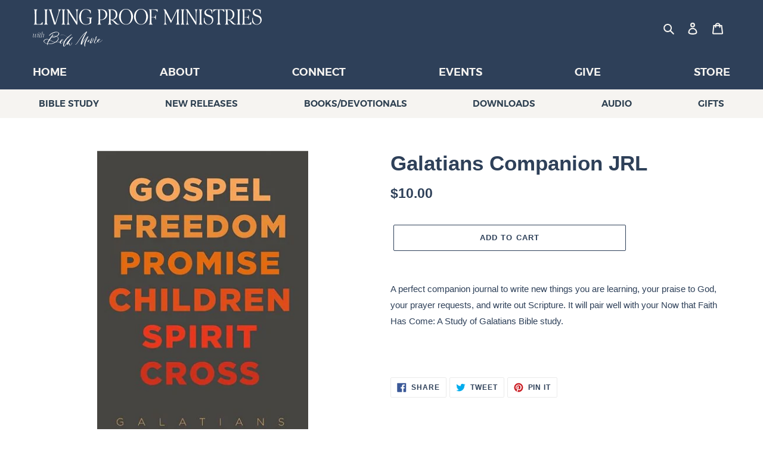

--- FILE ---
content_type: text/css
request_url: https://busites_www.s3.amazonaws.com/lproofcom/shopify/stylesheets/bubbleup.css
body_size: 5984
content:
@import url("https://fonts.googleapis.com/css?family=Oswald:400,500&display=swap");@font-face{font-family:'montserrat';src:url("../fonts/montserrat-light-webfont.eot");src:url("../fonts/montserrat-light-webfont.eot?#iefix") format("embedded-opentype"),url("../fonts/montserrat-light-webfont.woff2") format("woff2"),url("../fonts/montserrat-light-webfont.woff") format("woff"),url("../fonts/montserrat-light-webfont.ttf") format("truetype"),url("../fonts/montserrat-light-webfont.svg#montserratlight") format("svg");font-weight:normal;font-style:normal}@font-face{font-family:'montserrat';src:url("../fonts/montserrat-semibold-webfont.eot");src:url("../fonts/montserrat-semibold-webfont.eot?#iefix") format("embedded-opentype"),url("../fonts/montserrat-semibold-webfont.woff2") format("woff2"),url("../fonts/montserrat-semibold-webfont.woff") format("woff"),url("../fonts/montserrat-semibold-webfont.ttf") format("truetype"),url("../fonts/montserrat-semibold-webfont.svg#montserratsemi_bold") format("svg");font-weight:bold;font-style:normal}@font-face{font-family:'signature_collection_regular';src:url("../fonts/signaturecollection-webfont.woff2") format("woff2"),url("../fonts/signaturecollection-webfont.woff") format("woff");font-weight:normal;font-style:normal}.hidden{display:none !important}@media (min-width: 750px){.hidden-desktop{display:none !important}}@media (max-width: 749px){.hidden-mobile{display:none !important}}body,input,textarea,button,select{line-height:1.8}.page-width{max-width:1500px}#shopify-section-header,.site-header,.site-header__mobile-nav{background:#E9CDBB;border:0}@media (min-width: 750px){.site-header__mobile-nav{display:flex;flex-wrap:wrap;align-items:center;justify-content:space-between}.site-header__mobile-nav:after{display:none}.logo-align--left,.site-header__icons{width:initial}#AccessibleNav{flex-grow:1;order:2;flex-basis:100%}#AccessibleNav .site-nav{display:flex;justify-content:space-between;margin:10px 0}#AccessibleNav .site-nav__link{padding-left:0;padding-right:0}#AccessibleNav .site-nav__link .icon{display:none}#AccessibleNav .site-nav__link:hover,#AccessibleNav .site-nav__link:focus{opacity:.5}#AccessibleNav .site-nav__label{font-weight:bold;font-size:1.1rem;text-transform:uppercase;font-family:"montserrat", serif;border:0}}@media (min-width: 1500px){.site-header__mobile-nav{flex-wrap:initial}#AccessibleNav{order:initial}#AccessibleNav .site-nav:before,#AccessibleNav .site-nav:after{content:""}#AccessibleNav .site-nav__label{font-size:1.2rem}}.site-nav__dropdown{background:#314856;border:0;padding:1em}.site-nav__dropdown .site-nav__child-link{color:#fff}.site-nav__dropdown .site-nav__child-link:hover,.site-nav__dropdown .site-nav__child-link:focus{color:#E9CDBB;opacity:1 !important}.site-nav__dropdown .site-nav__label{font-size:1rem !important}.second-nav{background:#cb7d66}.second-nav .site-nav{margin:0 auto;max-width:1500px;padding:0 22px}.second-nav .site-nav__link{opacity:1}.second-nav .site-nav__link:hover,.second-nav .site-nav__link:focus{opacity:.5}.second-nav .site-nav__label{font-weight:bold;text-transform:uppercase;font-family:"montserrat",serif;border:0}@media (min-width: 750px){.second-nav{margin-left:-55px;margin-right:-55px}.second-nav .site-nav{padding:0 55px;display:flex;justify-content:space-between}.second-nav .site-nav__link{padding-top:10px;padding-bottom:10px}.second-nav .site-nav__link .icon{display:none}}@media (max-width: 749px){.site-header__logo{max-width:150px}}@media (min-width: 750px){.site-header__logo{max-width:400px;width:30vw}.site-header__logo img{max-width:none !important}}.site-footer{position:relative;padding:22px 0}.site-footer a{color:inherit}.site-footer .page-width{position:relative}.site-footer__hr{margin:22px 0;border-bottom-color:#fff !important}.site-footer__item{margin-bottom:0;flex-direction:column;align-items:center}.site-footer__copyright-content-powered-by,.site-footer__copyright-content--powered-by{display:block;margin-top:22px}.site-footer__copyright-content-powered-by,.site-footer__copyright-content--powered-by{margin-top:22px}.site-footer__copyright-content-powered-by svg,.site-footer__copyright-content-powered-by img,.site-footer__copyright-content-powered-by a,.site-footer__copyright-content--powered-by svg,.site-footer__copyright-content--powered-by img,.site-footer__copyright-content--powered-by a{display:block;margin:0 auto}.site-footer__rte a:hover,.site-footer__linklist-item a:hover,.site-footer__copyright-content a:hover{border-bottom:none !important;opacity:.7}@media (min-width: 750px){.site-footer__copyright-content-powered-by,.site-footer__copyright-content--powered-by{top:50%}}.site-footer__item-inner--link_list .h4{width:0;height:0;margin:0;padding:0;min-height:0;overflow:hidden}.site-footer__linklist{font-size:.8125em;display:flex;flex-direction:column;align-items:center;text-transform:uppercase;font-weight:700;z-index:100}@media (min-width: 750px){.site-footer__linklist{flex-direction:row;position:relative;top:4rem}}.social-icons__link circle,.social-icons__link path{color:#314856}.product-card{text-align:center}.product-card .price{justify-content:center}.product-card__image-wrapper{background:#fff}.filters-toolbar__product-count{display:block;overflow:hidden;width:0;height:0;margin:0;padding:0}#shopify-section-hero{padding-bottom:0}.section-header h1{font-size:2.1875em;text-transform:uppercase}.section-header h2{font-size:2.1875em;text-transform:uppercase}.hero-banner{border-bottom:solid 0.25rem #d4d4d4}.table-border-top{border:solid #d4d4d4 0.4rem;margin-bottom:.3rem;min-width:100%}.table-border-bottom{border:solid #d4d4d4 0.4rem;margin-top:.3rem;min-width:100%}@media only screen and (max-width: 780px){.week-border{border:none !important}}@media only screen and (min-width: 680px){.display-sm{font-size:2em !important}}@media only screen and (min-width: 800px){.display-md{font-size:2em !important}}@media only screen and (min-width: 1080px){.display-lg{font-size:3.5em !important}}


--- FILE ---
content_type: image/svg+xml
request_url: https://store.lproof.org/cdn/shop/files/LPMLogoV2-White_300x300.svg?v=1709669919
body_size: 5151
content:
<svg viewBox="0 0 448.03 73.3" xmlns="http://www.w3.org/2000/svg" data-name="Layer 2" id="Layer_2">
  <defs>
    <style>
      .cls-1 {
        fill: #fff;
        stroke-width: 0px;
      }
    </style>
  </defs>
  <g data-name="Layer 1" id="Layer_1-2">
    <g>
      <g>
        <path d="M2.1,30.04c1.79-.37,1.82-4.18,1.82-5.57,0-2.48.04-4.96.04-7.48,0-2,.04-13.18-.57-14.51-.25-.58-.64-1.12-1.29-1.36l.04-.27h6.86l.04.27c-.46.14-.93.37-1.25.71-.89.85-.89,6.97-.89,8.43v14.75c0,1.09.04,4.28,1.5,4.59.25.03.61.03.89.03,3.64,0,7.89.17,9-3.98h1.04v4.69H1.95l-.04-.27.18-.03Z" class="cls-1"></path>
        <path d="M29.31.85l.07.27c-.46.14-.86.37-1.21.68-.89.92-.93,5.67-.93,7.07l.04,13.35c0,1.39.04,6.22.93,7.14.32.37.82.58,1.32.71l-.04.27h-7.14l-.07-.24c1.96-.65,2-4.01,2-5.61l-.04-15.56c0-1.26.04-6.35-.79-7.1-.36-.34-.79-.58-1.25-.71l.07-.27h7.04Z" class="cls-1"></path>
        <path d="M35.35,9.99c-.54-1.7-1.93-6.32-2.89-7.58-.46-.58-1-1.05-1.75-1.29l.04-.27h6.86l.04.27c-.61.2-1,.75-1,1.39,0,2.65,1.11,5.13,1.89,7.65l5.5,17.5c1.25-4.11,2.43-8.22,3.75-12.3.96-2.96,3.07-9.17,3.07-12.06,0-.88-.21-1.87-1.25-2.17l.04-.27h5.93c-.07.14-.18.24-.29.31-2.57,1.12-3.96,6.59-4.64,8.83l-6.14,20.39h-2.71l-6.43-20.39Z" class="cls-1"></path>
        <path d="M63.49.85l.07.27c-.46.14-.86.37-1.21.68-.89.92-.93,5.67-.93,7.07l.04,13.35c0,1.39.04,6.22.93,7.14.32.37.82.58,1.32.71l-.04.27h-7.14l-.07-.24c1.96-.65,2-4.01,2-5.61l-.04-15.56c0-1.26.04-6.35-.79-7.1-.36-.34-.79-.58-1.25-.71l.07-.27h7.04Z" class="cls-1"></path>
        <path d="M70.14.85l15.57,24.5.11-16.17c0-1.53-.14-6.76-1.43-7.65-.29-.17-.61-.31-.93-.41l.04-.27h5.89l.04.27c-.32.1-.61.24-.89.41-1.32.95-1.43,6.15-1.43,7.71v21.31h-1.54l-15.68-24.64v15.94c0,1.56.04,6.8,1.36,7.75.32.2.71.37,1.11.48l-.04.27h-6.18l-.04-.27c.36-.1.75-.27,1.07-.48,1.32-.92,1.36-6.18,1.39-7.75V6.8c0-2.38-.21-4.93-3.11-5.67l.04-.27h4.64Z" class="cls-1"></path>
        <path d="M103.61.44c2.96,0,7.46.99,9.89,2.62v5.5h-.96c-.54-4.35-4.39-7.37-8.93-7.37-7.71,0-9.32,8.67-9.32,14.37s1.82,14.41,9.71,14.41c2.79,0,6.32-.85,7.46-3.57-.04-.88.04-6.93-.21-7.54-.86-1.94-4.93-.75-6.11-1.87l10.89-.27.07.24c-1.71.75-1.71,3.53-1.71,5.03,0,1.9.11,3.77.04,5.67-2.89,2-7.04,3.09-10.64,3.09-8.79,0-13.11-7.61-13.11-15.16S94.71.44,103.61.44Z" class="cls-1"></path>
        <path d="M126.54,30.34l-.04-.27c.5-.14,1-.37,1.39-.75.86-.75.89-7.07.89-8.46v-11.93c0-1.26-.11-6.32-.93-7.07-.36-.37-.82-.61-1.36-.71l.04-.31h8.29c6.04,0,10.93,3.7,10.93,9.68,0,7.03-5.21,10.98-12.32,10.98-.61,0-1.18-.03-1.75-.07,0,1.33.07,7.17.89,7.92.39.34.86.58,1.39.71l-.04.27h-7.39ZM131.72,1.63l-.04,18.86c.64.14,1.32.24,1.96.24,5.46,0,8.89-4.52,8.89-9.45,0-6.08-3.79-9.68-10.18-9.68l-.86.03h.21Z" class="cls-1"></path>
        <path d="M147.04,30.34l-.04-.27c.5-.14,1-.37,1.39-.71.82-.75.89-7.1.89-8.5v-12.1c0-1.26-.04-6.12-.93-6.9-.36-.34-.82-.61-1.36-.71l.04-.31h8.29c6.11,0,10.25,3.87,10.25,9.68,0,6.25-3.71,10.09-9.64,10.84,6.82,2,8.25,8.19,12.14,8.19.61,0,1.36-.24,1.93-.44-.75.99-2.14,1.39-3.36,1.39-3.57,0-5.14-1.46-7.18-4.01-2.04-2.58-3.54-4.01-6.39-4.99-.29,0-.61-.03-.89-.07v.07c0,1.36,0,7.07.89,7.85.39.34.86.58,1.39.71l-.04.27h-7.39ZM152.25,1.63l-.07,18.86c.61.14,1.29.24,1.93.24,5.39,0,8.29-4.76,8.29-9.45,0-5.67-3.29-9.68-9.54-9.68l-.82.03h.21Z" class="cls-1"></path>
        <path d="M168.72,15.02c0-7.85,4.68-15.02,13.61-15.02s13.86,7.2,13.86,15.05c0,7.44-5,15.53-13.64,15.53s-13.82-7.82-13.82-15.56ZM182.54,29.84c7.68,0,10.04-8.6,10.04-14.51s-2.54-14.58-10.25-14.58-10.11,8.56-10.11,14.51,2.61,14.58,10.32,14.58Z" class="cls-1"></path>
        <path d="M198.08,15.02c0-7.85,4.68-15.02,13.61-15.02s13.86,7.2,13.86,15.05c0,7.44-5,15.53-13.64,15.53s-13.82-7.82-13.82-15.56ZM211.9,29.84c7.68,0,10.04-8.6,10.04-14.51s-2.54-14.58-10.25-14.58-10.11,8.56-10.11,14.51,2.61,14.58,10.32,14.58Z" class="cls-1"></path>
        <path d="M226.91,30.34l-.04-.27c.5-.14,1-.37,1.39-.75.89-.82.89-7,.89-8.46v-12.23c0-1.29-.07-5.98-.93-6.8-.32-.34-.75-.58-1.21-.71l.04-.27h17.36v4.59h-.96c-.32-1.22-1.18-2.28-2.39-2.82-1.93-.92-6.54-1.09-8.93-1.09l-.04,14.34,1.64-.03c3.93,0,6.04.71,6.39-4.04h.93v8.77h-.96c-.11-3.47-1.68-3.98-4.96-3.98h-3.04v6.32c0,1.46.11,5.33,1.29,6.59.25.27,1,.54,1.36.58l-.04.27h-7.79Z" class="cls-1"></path>
      </g>
      <g>
        <path d="M259.94.88l11.29,22.19,10.93-22.22h5.29l.04.27c-.43.14-.93.37-1.25.71-.79.75-.86,7.07-.86,8.46v12.34c0,1.26.07,5.91.89,6.73.36.34.82.58,1.36.71l-.04.27h-7.32l-.04-.27c.5-.14.96-.34,1.32-.68.82-.75.86-5.88.86-7.14V3.4l-11.96,24.19-10.54-20.01v15.53c0,1.87.07,6.39,2.46,6.97l-.04.27h-6.07v-.31c2.25-.41,2.29-5.37,2.29-7.07v-14.51c0-1.87-.68-6.69-2.75-7.48l.04-.27,4.11.17Z" class="cls-1"></path>
        <path d="M296.8.85l.07.27c-.46.14-.86.37-1.21.68-.89.92-.93,5.67-.93,7.07l.04,13.35c0,1.39.04,6.22.93,7.14.32.37.82.58,1.32.71l-.04.27h-7.14l-.07-.24c1.96-.65,2-4.01,2-5.61l-.04-15.56c0-1.26.04-6.35-.79-7.1-.36-.34-.79-.58-1.25-.71l.07-.27h7.04Z" class="cls-1"></path>
        <path d="M303.44.85l15.57,24.5.11-16.17c0-1.53-.14-6.76-1.43-7.65-.29-.17-.61-.31-.93-.41l.04-.27h5.89l.04.27c-.32.1-.61.24-.89.41-1.32.95-1.43,6.15-1.43,7.71v21.31h-1.54l-15.68-24.64v15.94c0,1.56.04,6.8,1.36,7.75.32.2.71.37,1.11.48l-.04.27h-6.18l-.04-.27c.36-.1.75-.27,1.07-.48,1.32-.92,1.36-6.18,1.39-7.75V6.8c0-2.38-.21-4.93-3.11-5.67l.04-.27h4.64Z" class="cls-1"></path>
        <path d="M331.95.85l.07.27c-.46.14-.86.37-1.21.68-.89.92-.93,5.67-.93,7.07l.04,13.35c0,1.39.04,6.22.93,7.14.32.37.82.58,1.32.71l-.04.27h-7.14l-.07-.24c1.96-.65,2-4.01,2-5.61l-.04-15.56c0-1.26.04-6.35-.79-7.1-.36-.34-.79-.58-1.25-.71l.07-.27h7.04Z" class="cls-1"></path>
        <path d="M336.13,19.51c0,4.01,2.54,10.47,7.57,10.47,4.07,0,7.22-3.81,7.22-7.51,0-10.26-14.93-5.13-14.93-15.43,0-4.49,3.86-6.59,8.14-6.59,2.61,0,5.21.61,7.5,1.8,0,2.31-.25,4.59-.57,6.86h-1.04c.25-4.15-1.04-7.92-6.11-7.92-2.89,0-5,2.82-5,5.4,0,6.97,14.5,3.19,14.5,14.78,0,5.03-4.18,9.38-9.57,9.38-3.64,0-7.68-1.87-9.11-5.23,0-2.75.04-5.47.43-8.22l1.25-.1c-.25.75-.29,1.56-.29,2.31Z" class="cls-1"></path>
        <path d="M353.34.85h21.43v4.89h-1c-.36-3.67-5.18-4.11-8.18-4.11v5.54l-.04,11.11v5.54c0,1.77.07,5.64,2.32,6.25l-.04.27h-7.46l-.04-.27c2.64-.71,2.21-5.64,2.21-7.68V1.63c-3.18,0-7.46.41-8.29,3.98h-.93V.85Z" class="cls-1"></path>
        <path d="M376.06,30.35l-.04-.27c.5-.14,1-.37,1.39-.71.82-.75.89-7.1.89-8.5v-12.1c0-1.26-.04-6.12-.93-6.9-.36-.34-.82-.61-1.36-.71l.04-.31h8.29c6.11,0,10.25,3.87,10.25,9.68,0,6.25-3.71,10.09-9.64,10.84,6.82,2,8.25,8.19,12.14,8.19.61,0,1.36-.24,1.93-.44-.75.99-2.14,1.39-3.36,1.39-3.57,0-5.14-1.46-7.18-4.01-2.04-2.58-3.54-4.01-6.39-4.99-.29,0-.61-.03-.89-.07v.07c0,1.36,0,7.07.89,7.85.39.34.86.58,1.39.71l-.04.27h-7.39ZM381.28,1.63l-.07,18.86c.61.14,1.29.24,1.93.24,5.39,0,8.29-4.76,8.29-9.45,0-5.67-3.29-9.68-9.54-9.68l-.82.03h.21Z" class="cls-1"></path>
        <path d="M406.53.85l.07.27c-.46.14-.86.37-1.21.68-.89.92-.93,5.67-.93,7.07l.04,13.35c0,1.39.04,6.22.93,7.14.32.37.82.58,1.32.71l-.04.27h-7.14l-.07-.24c1.96-.65,2-4.01,2-5.61l-.04-15.56c0-1.26.04-6.35-.79-7.1-.36-.34-.79-.58-1.25-.71l.07-.27h7.04Z" class="cls-1"></path>
        <path d="M410.35,29.33c.93-.85.93-6.97.93-8.46v-12.1c0-1.33-.04-6.12-.93-6.93-.32-.34-.75-.58-1.21-.71l.04-.27h16.96v4.72h-.96c-.29-1.26-.93-2.34-2.14-2.96-1.79-.88-6.79-.99-8.89-.99v14.24l1.61-.03c3.93,0,6.04.71,6.39-4.04h.93v8.77h-.96c-.11-3.47-1.68-3.98-4.96-3.98h-3v8.02c0,1.33-.04,4.66,1.79,4.96.43.07.89.03,1.32.03,3.36,0,8.61-.14,9.25-4.15h1v4.89h-18.47l-.04-.31c.46.07,1.07-.41,1.36-.71Z" class="cls-1"></path>
        <path d="M430.75,19.51c0,4.01,2.54,10.47,7.57,10.47,4.07,0,7.22-3.81,7.22-7.51,0-10.26-14.93-5.13-14.93-15.43,0-4.49,3.86-6.59,8.14-6.59,2.61,0,5.21.61,7.5,1.8,0,2.31-.25,4.59-.57,6.86h-1.04c.25-4.15-1.04-7.92-6.11-7.92-2.89,0-5,2.82-5,5.4,0,6.97,14.5,3.19,14.5,14.78,0,5.03-4.18,9.38-9.57,9.38-3.64,0-7.68-1.87-9.11-5.23,0-2.75.04-5.47.43-8.22l1.25-.1c-.25.75-.29,1.56-.29,2.31Z" class="cls-1"></path>
      </g>
      <g>
        <g>
          <path d="M65.78,53.67c.51.16.89.52,1.33.79.31.18.58.44.95.52,1.07-.82,2.13-1.64,3.21-2.44,1.18-.88,2.31-1.82,3.55-2.64.17-.11.35-.23.53-.32.19-.1.4-.13.62-.08.17.04.25.22.14.34-.07.07-.14.15-.22.21-1,.73-1.96,1.52-2.89,2.33-1.1.97-2.2,1.94-3.3,2.9-.11.1-.25.19-.3.39.29.28.71.35,1.09.49.35.13.74.15,1.25.38-.7.02-1.16-.15-1.63-.3-.22-.08-.44-.17-.66-.27-.25-.12-.45-.07-.64.13-.44.46-.9.91-1.32,1.39-1.41,1.58-2.67,3.27-3.79,5.04-.67,1.07-1.23,2.19-1.62,3.38-.45,1.37-.93,2.74-1.16,4.16-.13.79-.15,1.58.09,2.36.07.22.23.27.41.13.18-.14.36-.29.51-.46.35-.4.7-.81,1.01-1.24.87-1.21,1.72-2.44,2.59-3.66,1.15-1.61,2.4-3.15,3.67-4.67.98-1.17,2.01-2.3,3.06-3.42,1.51-1.61,3.19-3.04,5.03-4.31.22-.15.44-.29.73-.16.12.05.21.21.14.3-.1.14-.21.29-.33.42-.63.7-1.25,1.41-1.91,2.09-.66.68-1.24,1.43-1.8,2.18-.92,1.24-1.84,2.49-2.64,3.8-.54.88-1.08,1.76-1.62,2.64-.13.21-.24.42-.43.78.36-.19.59-.3.8-.42.4-.22.8-.2,1.22-.05.27.1.45.27.47.54.03.25.03.49.04.74,0,.62,0,1.24.01,1.86,0,.27.04.54.15.8.14.33.3.41.68.31.28-.08.54-.21.77-.38.2-.16.41-.32.58-.5,1.14-1.2,2.08-2.51,2.25-4.17,0-.07.04-.14.07-.21,0-.02.04-.05.05-.04.05.01.11.02.14.06.04.06.07.13.08.2.04.35.02.69-.07,1.03-.35,1.42-1.19,2.58-2.24,3.62-.26.25-.58.44-.91.6-.96.48-2.04.1-2.48-.78-.39-.79-.44-1.62-.32-2.47.01-.07.04-.14.05-.22.03-.21.21-.49-.02-.6-.2-.1-.43.13-.61.27-.58.44-1.06.97-1.51,1.52-.28.33-.54.68-.81,1.01-.19.24-.43.26-.71.18-.29-.09-.54-.22-.57-.55-.03-.32.02-.64.12-.95.29-.88.67-1.72,1.15-2.52.08-.13.14-.27.2-.4.11-.11.08-.25.09-.38.06,0,.07,0,.02.03,0-.01,0-.03.01-.04-.04.14-.19.26-.1.42-.08-.04-.16-.03-.21.02-.11.11-.22.22-.3.34-.93,1.3-1.85,2.6-2.78,3.9-.51.72-1.01,1.45-1.52,2.18-.28.4-.59.76-.96,1.09-.68.6-1.46.57-2.09-.07-.32-.34-.53-.73-.65-1.18-.21-.78-.23-1.58-.09-2.36.35-2.04.92-4.02,1.79-5.91.02-.04.02-.09.04-.18-.18-.03-.27.1-.36.19-.94.91-1.88,1.82-2.81,2.74-.37.36-.78.67-1.22.94-1.39.86-2.99.13-3.67-.6-.19-.21-.32-.46-.35-.74-.03-.27-.08-.55-.04-.81.13-.83-.02-.7-.72-.49-1.12.33-2.26.52-3.43.6-1.19.08-2.39.15-3.58.02-.32-.03-.57.07-.82.21-.98.55-2,1.03-3.05,1.45-2.23.89-4.56,1.49-6.98,1.69-1.51.13-3.02.1-4.53-.1-.81-.11-.81-.09-.94.67-.05.3-.07.59,0,.88.02.1.03.21-.06.27-.13.09-.25,0-.37-.05-.23-.11-.33-.31-.41-.53-.11-.31-.11-.64-.09-.96.04-.51.14-.62-.6-.81-1.42-.37-2.72-.98-3.89-1.81-.72-.51-1.37-1.1-1.78-1.87-.68-1.27-.49-2.45.56-3.48,1.34-1.31,3.02-1.88,4.91-1.99,1.24-.07,2.43.15,3.59.55.3.1.59.21.89.32.17.06.31.02.41-.12.36-.52.73-1.04,1.09-1.55.33-.48.67-.95.99-1.44.77-1.13,1.69-2.16,2.56-3.22.82-1,1.65-2,2.29-3.12.1-.17.21-.34.33-.51.07-.11.15-.21.31-.19.2.02.42.19.45.37.03.2-.01.39-.08.58-.19.54-.43,1.07-.73,1.56-.84,1.38-1.81,2.68-2.78,3.98-.43.57-.81,1.16-1.21,1.75-.55.82-1.1,1.63-1.65,2.46-.14.21-.12.31.1.43,1.58.81,3.1,1.73,4.73,2.45,1.62.71,3.31,1.18,5.07,1.5.28.05.51,0,.75-.14,1.68-1.03,3.17-2.24,4.27-3.84.54-.78.89-1.63,1.08-2.54.23-1.13-.1-2.11-.93-2.94-.47-.47-1.05-.82-1.7-1.08-.34-.14-.63-.14-.98.03-1.15.57-2.34,1.05-3.57,1.45-.85.28-1.72.52-2.63.52-.43,0-.85-.03-1.22-.26-.13-.08-.27-.17-.36-.28-.18-.21-.22-.44-.09-.69.17-.32.43-.56.74-.76.8-.51,1.67-.85,2.62-1.03,1.24-.24,2.49-.2,3.72.04.4.08.71.02,1.04-.18.67-.4,1.34-.81,1.96-1.28.6-.46,1.11-1,1.54-1.59.43-.61.68-1.29.68-2.03,0-1.09-.5-1.85-1.68-2.14-1.07-.26-2.15-.31-3.24-.18-1.91.23-3.72.78-5.48,1.49-1.71.7-3.3,1.58-4.75,2.68-.7.53-1.36,1.1-1.97,1.72-.18.18-.36.34-.45.6-.06.2-.31.23-.53.14-.17-.07-.25-.23-.18-.44.1-.31.27-.59.47-.85.8-1.03,1.75-1.92,2.84-2.69,2.41-1.7,5.1-2.82,8.06-3.38,1.61-.31,3.22-.32,4.81.08.93.23,1.78.62,2.48,1.27.68.64.98,1.41.88,2.29-.08.72-.35,1.39-.8,2-.71.96-1.64,1.68-2.66,2.31-.35.22-.7.42-1.06.64.2.24.46.31.69.44.57.32,1.1.68,1.57,1.13.98.94,1.33,2.07,1.13,3.34-.14.92-.5,1.76-1.02,2.56-.74,1.14-1.69,2.09-2.79,2.93-.32.25-.65.49-.95.71,0,.11.04.14.1.14,2.13.12,4.24-.02,6.29-.62.15-.04.3-.11.45-.15.54-.15.9-.46,1.15-.95.38-.74.89-1.41,1.44-2.05.49-.56,1.05-1.05,1.67-1.48.67-.47,1.41-.54,2.18-.25.67.25.87.74.47,1.31-.81,1.18-1.85,2.17-3.15,2.89-.2.11-.43.2-.66.25-.37.07-.52.29-.61.6-.15.58-.36,1.14-.39,1.74-.04.78.31,1.42,1.52,1.07.62-.18,1.12-.56,1.58-.97.37-.32.72-.66,1.06-1.01.88-.89,1.82-1.74,2.77-2.57.25-.22.48-.45.67-.73,1.47-2.16,3.13-4.18,5.09-5.98.15-.14.29-.28.43-.41-.01-.21-.18-.26-.3-.34-.39-.26-.79-.51-1.17-.77-.19-.13-.42-.22-.5-.45l.02-.02ZM43.01,64.83c-.66-.15-1.14-.26-1.62-.38-1.96-.49-3.77-1.29-5.53-2.22-.85-.46-1.7-.9-2.56-1.35-.23-.12-.32-.09-.46.11-.92,1.35-1.86,2.7-2.59,4.16-.33.67-.69,1.34-.94,2.04-.11.31-.04.41.29.45,1.72.22,3.43.17,5.15-.07,2.03-.28,3.98-.82,5.85-1.59.77-.32,1.55-.62,2.41-1.16ZM22.22,63.03c.03.87.47,1.61,1.17,2.23,1.22,1.09,2.72,1.68,4.34,2.06.29.07.37.02.45-.27.28-1.06.72-2.07,1.12-3.09.24-.6.51-1.19.85-1.75.39-.62.76-1.25,1.14-1.87.14-.23.12-.32-.11-.41-1.8-.7-3.64-.84-5.51-.26-.91.28-1.74.73-2.44,1.36-.59.53-1,1.15-1.01,2ZM43.63,53.21c-1.22,0-1.82.08-2.61.32-.68.21-1.33.49-1.88.93-.16.13-.31.26-.4.45-.07.15,0,.32.17.34.18.02.37.03.55,0,.44-.08.89-.15,1.31-.28,1.26-.39,2.45-.92,3.64-1.46.06-.03.13-.1.14-.16.02-.1-.09-.11-.16-.11-.32-.02-.63-.03-.77-.04ZM55.5,63.12c.14.03.24-.05.35-.1.58-.27,1.02-.69,1.49-1.09.58-.5,1.09-1.08,1.55-1.68.26-.35.26-.64.05-.81-.29-.23-.6-.13-.89,0-.34.15-.61.4-.83.67-.69.84-1.3,1.74-1.71,2.74-.04.09-.09.18,0,.28Z" class="cls-1"></path>
          <path d="M106.79,55.17c-.19-.04-.29.09-.41.19-1.6,1.34-3.1,2.78-4.48,4.32-1.64,1.84-3.03,3.82-4.2,5.94-.4.73-.77,1.47-1.14,2.21-.22.42-.45.84-.69,1.26-.22.38-.4.45-.85.37-.74-.13-1.01-.49-1.05-1.03-.04-.65.04-1.29.14-1.92.26-1.52.74-2.99,1.28-4.44.72-1.95,1.58-3.83,2.49-5.71,1.02-2.1,2.13-4.15,3.33-6.17.86-1.45,1.79-2.86,2.78-4.25.05-.07.16-.13.1-.24-.13-.04-.19.06-.26.12-1.06.9-2.08,1.84-3.06,2.82-1.66,1.64-3.2,3.38-4.68,5.16-.49.59-.95,1.19-1.4,1.81-1.16,1.6-2.33,3.19-3.42,4.84-1.2,1.81-2.41,3.62-3.64,5.41-.69,1-1.45,1.96-2.43,2.74-.41.33-.87.57-1.41.65-.29.04-.58.08-.85-.08-.04-.02-.08-.08-.08-.12,0-.03.08-.09.11-.08.9.07,1.5-.41,2.05-.97.54-.54,1.06-1.11,1.48-1.75.87-1.31,1.75-2.6,2.6-3.91,1.76-2.71,3.59-5.38,5.57-7.96,1.95-2.54,4.12-4.92,6.48-7.14,1.1-1.04,2.26-2.03,3.5-2.92.15-.11.29-.22.45-.3.32-.16.62-.08.89.11.17.12.18.3.12.47-.16.5-.4.97-.66,1.43-1.34,2.31-2.61,4.65-3.79,7.03-1.03,2.09-2.04,4.19-2.96,6.33-.96,2.23-1.88,4.47-2.52,6.8-.01.04.01.09.02.14.21-.05.24-.25.33-.39.52-.83,1.03-1.68,1.56-2.51,1-1.56,2.18-2.98,3.46-4.34,1.86-1.98,3.96-3.73,6.1-5.44.12-.1.24-.2.38-.26.2-.09.41-.08.6.06.18.14.14.32.07.48-.23.5-.47,1-.71,1.49-.12.25-.25.49-.37.74-.75,1.7-1.55,3.37-2.45,5-1.25,2.26-2.11,4.65-2.6,7.15-.23,1.17-.3,2.36-.25,3.55.01.35.12.68.21,1.02.05.21-.07.31-.31.28-.29-.03-.49-.16-.63-.4-.3-.51-.49-1.05-.54-1.62-.16-1.83-.13-3.67.2-5.48.26-1.42.79-2.77,1.54-4.04,1.12-1.89,2.36-3.7,3.49-5.59.17-.29.52-.51.49-.9.12,0,.16-.09.24-.15-.05.02-.05-.02-.02-.01.1.02,0-.06,0,.04-.1,0-.2.02-.21.14Z" class="cls-1"></path>
          <path d="M126.12,63.5c-.24.14-.3.4-.43.61-.29.5-.62.97-1.04,1.4-.54.54-1.19.91-1.91,1.18-.32.12-.65.2-1.01.17-1.07-.1-1.75-.7-1.88-1.71-.06-.47-.05-.94.06-1.41.21-.91.6-1.73,1.2-2.48.73-.92,1.51-1.79,2.44-2.54.03-.03.05-.08.09-.17-.29-.22-.56-.49-.77-.86-.31.31-.56.56-.8.81-.54.59-1.19,1.06-1.86,1.5-.53.35-1.11.59-1.72.75-.2.05-.32.15-.38.33-.05.17-.11.33-.18.49-.61,1.52-1.44,2.92-2.58,4.15-.31.34-.67.63-1.08.87-.61.35-1.22.3-1.82.04-.46-.2-.73-.57-.76-1.06-.02-.32.01-.64.11-.96.48-1.53,1.34-2.85,2.52-3.99.09-.09.19-.17.28-.26.39-.4.39-.41.11-.89-.2-.33-.2-.33-.63-.22-.36.1-.72.19-1.06.32-.96.36-1.9.74-2.83,1.1-.05.18.07.26.14.35.16.22.21.46.17.71-.18.96-.61,1.79-1.5,2.36-.38.24-.77.31-1.21.15-.45-.17-.65-.47-.59-.93.04-.27.14-.53.29-.77.42-.7.98-1.29,1.52-1.9.09-.1.2-.17.34-.16.55.02,1.04-.19,1.52-.39,1.04-.44,2.09-.85,3.2-1.12.3-.07.33-.12.35-.41.01-.22,0-.44.09-.66.31-.8.9-1.27,1.82-1.33.62-.04,1.22.06,1.74.39.45.28.69.66.7,1.18,0,.63-.11,1.23-.26,1.84-.04.14-.11.28-.03.44.52-.07.96-.3,1.38-.54,1.03-.59,1.9-1.34,2.65-2.22.12-.14.22-.28.19-.47-.17-.86.16-1.62.59-2.33.28-.47.69-.88,1.04-1.31.16-.2.39-.23.64-.19.24.04.37.2.3.43-.07.21-.15.43-.27.61-.52.8-.76,1.69-.96,2.58-.12.55-.12,1.09.5,1.44.16.09.13.27.04.4-.14.21-.3.41-.47.6-.63.67-1.18,1.4-1.73,2.13-.77,1.01-1.2,2.14-1.35,3.37-.05.37.05.74.2,1.09.18.38.39.48.82.41.16-.03.31-.07.46-.12.76-.26,1.43-.64,1.97-1.22.58-.62,1.01-1.33,1.45-2.04.06-.1.12-.23.13-.35.1-1.34.89-2.35,1.8-3.31.46-.48,1.04-.75,1.71-.89.52-.11,1.01-.02,1.46.23.66.36.63.72.37,1.17-.56.98-1.44,1.56-2.52,1.93-.05.02-.1.02-.15.04-.84.23-.89.29-1.03,1.1,0,.02,0,.05-.01.07-.18,1.1.41,1.88,1.75,1.82.6-.03,1.15-.15,1.67-.43,1.84-.96,3.32-2.28,4.55-3.87.05-.06.08-.13.13-.19.08-.1.06-.35.29-.22.12.06.06.23,0,.34-.11.2-.23.4-.37.57-1.04,1.3-2.23,2.46-3.71,3.32-.95.55-1.97.85-3.1.74-1.03-.09-1.9-.44-2.45-1.31-.08-.12-.14-.26-.31-.33ZM113.36,65.79c0,.11-.02.22.08.28.1.06.21,0,.29-.06.5-.28.93-.64,1.32-1.05.91-.98,1.59-2.09,2.19-3.25.09-.18.16-.37.22-.55.05-.15-.04-.24-.19-.26-.47-.06-.93-.15-1.37-.34-.26-.12-.36-.08-.52.17-.68,1.01-1.23,2.07-1.58,3.21-.19.62-.36,1.24-.44,1.86ZM118.2,58.32c0-1.22-1.07-1.64-1.97-1.27-.61.25-.96.68-1.04,1.29-.04.27,0,.4.3.52.51.19.56.31.47.78-.01.07-.04.14-.07.21-.06.16.01.28.15.38.39.28.84.4,1.33.41.17,0,.31-.06.37-.22.26-.7.41-1.43.46-2.09ZM128.21,61.57c.96-.23,1.59-.7,2.15-1.28.21-.22.37-.48.45-.78.08-.3-.18-.54-.51-.48-.33.06-.59.24-.79.47-.51.59-.97,1.23-1.29,2.07ZM109.98,61.51c-.04-.08-.05-.16-.1-.2-.07-.05-.16,0-.2.07-.32.49-.64.97-.93,1.47-.12.21-.29.42-.22.69.36.03.47-.27.65-.45.45-.44.69-.99.8-1.58ZM115.29,59.19h.04s-.02-.05-.02-.05l-.03.05Z" class="cls-1"></path>
          <path d="M65.76,53.69c-.46-.14-.8-.46-1.18-.72-.83-.58-1.66-1.15-2.59-1.58-1.25-.57-2.55-.97-3.95-1.02-.56-.02-1.11,0-1.65.17-.73.22-1.35.57-1.75,1.2-.04.07-.09.13-.16.07-.05-.04-.07-.14-.06-.2.03-.23.19-.4.37-.56.66-.59,1.47-.87,2.37-.94.77-.06,1.53.05,2.29.21,1.74.36,3.27,1.13,4.69,2.11.45.31.9.62,1.34.93.12.09.28.15.31.32,0,0-.02.02-.02.02Z" class="cls-1"></path>
        </g>
        <g>
          <path d="M5.28,50.47c-.51,1.84-2.02,4.26-3.36,4.85-.55.25-1.2.14-1.45-.4-.33-.73.38-2.76.62-4.52.06-.48.22-1.53-.06-1.86-.29-.34-.77.61-.9,1.2h-.13c.3-1.93,1.52-1.69,1.83-1.17.24.42.1,1.07.05,1.6-.08.59-1.21,5.05-.43,4.97,1.17-.13,2.56-1.86,3.52-4.25.07-.18.12-.34.14-.49l.17.08ZM5.68,48.56c.23.43.09,1.07.03,1.6-.08.59-1.21,5.05-.43,4.97,1.17-.13,2.56-1.86,3.52-4.25.62-1.53-.85-2-.66-2.3.28-.45.77-.52,1.06.16.58,1.43-1.59,5.76-3.44,6.58-.55.25-1.2.14-1.45-.4-.33-.73.38-2.76.62-4.52.05-.43.2-1.33.01-1.74l.74-.09Z" class="cls-1"></path>
          <path d="M10.79,52.13l-.16.63c-.12.45-.56,1.75-.24,2.09s.88-.7,1.12-1.34h.13c-.78,2.22-1.82,1.89-2.04,1.35-.17-.43.24-1.77.36-2.23l.13-.55.71.05ZM10.08,52.09l.19-.69c.42-1.57.52-1.81.47-2.35-.1-.29-.19-.58-.45-.65h1.51l-.81,2.97c-.07.27-.13.52-.19.76l-.71-.05ZM11.96,45.45c.3,0,.47.29.38.62-.08.35-.41.65-.71.65s-.45-.29-.37-.65c.08-.33.38-.62.7-.62Z" class="cls-1"></path>
          <path d="M15.24,46.02h.16l-.56,2.29h1.56l-.06.22h-1.56l-1.4,5.65c-.15.62,0,.86.27.86.38,0,1.02-.52,1.23-1.01l.07.09c-.85,1.32-1.44,1.3-1.84,1.3-.57,0-.6-.62-.43-1.32l1.37-5.58h-1.08l.03-.14c1.5-.06,1.86-1.23,2.22-2.37Z" class="cls-1"></path>
          <path d="M19.27,44.51l-1.55,6.53-.52,2.04c-.1.42-.36,1.49-.3,1.83.05.2.17.31.34.35h-1.88c.2-.05.37-.15.54-.36.27-.41.53-1.53.65-2.02.49-1.94,1.76-7.1,1.7-7.73-.09-.29-.28-.46-.54-.53.51-.06,1.02-.12,1.57-.12ZM17.57,50.49c.31-.61,1.24-1.83,2.32-2.17,1.02-.33,1.82.27,1.91,1.05l.02.2c.02.33-.02.73-.13,1.14l-.51,2.07c-.12.45-.56,1.75-.24,2.09s.88-.7,1.12-1.34h.13c-.78,2.22-1.84,1.89-2.04,1.35-.15-.43.24-1.77.36-2.23l.41-1.73c.3-1.24.26-2.75-1-2.41-1.07.28-2.02,1.62-2.41,2.29l.07-.31Z" class="cls-1"></path>
        </g>
      </g>
    </g>
  </g>
</svg>

--- FILE ---
content_type: text/javascript; charset=utf-8
request_url: https://store.lproof.org/products/galatians-companion-jrl.js
body_size: 300
content:
{"id":6599582351411,"title":"Galatians Companion JRL","handle":"galatians-companion-jrl","description":"\u003cp\u003eA perfect companion journal to write new things you are learning, your praise to God, your prayer requests, and write out Scripture. It will pair well with your Now that Faith Has Come: A Study of Galatians Bible study. \u003c\/p\u003e\n\u003cp\u003e \u003c\/p\u003e","published_at":"2021-09-13T12:31:12-04:00","created_at":"2021-08-31T15:05:25-04:00","vendor":"Living Proof Ministries","type":"","tags":["mgto\u003e New Releases"],"price":1000,"price_min":1000,"price_max":1000,"available":true,"price_varies":false,"compare_at_price":0,"compare_at_price_min":0,"compare_at_price_max":0,"compare_at_price_varies":false,"variants":[{"id":39516214132787,"title":"Default Title","option1":"Default Title","option2":null,"option3":null,"sku":"JRL GAL","requires_shipping":true,"taxable":true,"featured_image":null,"available":true,"name":"Galatians Companion JRL","public_title":null,"options":["Default Title"],"price":1000,"weight":454,"compare_at_price":0,"inventory_management":"shopify","barcode":"","requires_selling_plan":false,"selling_plan_allocations":[]}],"images":["\/\/cdn.shopify.com\/s\/files\/1\/0267\/0739\/4611\/products\/GalatiansJRL.jpg?v=1632326584"],"featured_image":"\/\/cdn.shopify.com\/s\/files\/1\/0267\/0739\/4611\/products\/GalatiansJRL.jpg?v=1632326584","options":[{"name":"Title","position":1,"values":["Default Title"]}],"url":"\/products\/galatians-companion-jrl","media":[{"alt":null,"id":20531764232243,"position":1,"preview_image":{"aspect_ratio":0.668,"height":639,"width":427,"src":"https:\/\/cdn.shopify.com\/s\/files\/1\/0267\/0739\/4611\/products\/GalatiansJRL.jpg?v=1632326584"},"aspect_ratio":0.668,"height":639,"media_type":"image","src":"https:\/\/cdn.shopify.com\/s\/files\/1\/0267\/0739\/4611\/products\/GalatiansJRL.jpg?v=1632326584","width":427}],"requires_selling_plan":false,"selling_plan_groups":[]}

--- FILE ---
content_type: image/svg+xml
request_url: https://store.lproof.org/cdn/shop/files/LPMLogoV2-White_540x.svg?v=1709669919
body_size: 5199
content:
<svg viewBox="0 0 448.03 73.3" xmlns="http://www.w3.org/2000/svg" data-name="Layer 2" id="Layer_2">
  <defs>
    <style>
      .cls-1 {
        fill: #fff;
        stroke-width: 0px;
      }
    </style>
  </defs>
  <g data-name="Layer 1" id="Layer_1-2">
    <g>
      <g>
        <path d="M2.1,30.04c1.79-.37,1.82-4.18,1.82-5.57,0-2.48.04-4.96.04-7.48,0-2,.04-13.18-.57-14.51-.25-.58-.64-1.12-1.29-1.36l.04-.27h6.86l.04.27c-.46.14-.93.37-1.25.71-.89.85-.89,6.97-.89,8.43v14.75c0,1.09.04,4.28,1.5,4.59.25.03.61.03.89.03,3.64,0,7.89.17,9-3.98h1.04v4.69H1.95l-.04-.27.18-.03Z" class="cls-1"></path>
        <path d="M29.31.85l.07.27c-.46.14-.86.37-1.21.68-.89.92-.93,5.67-.93,7.07l.04,13.35c0,1.39.04,6.22.93,7.14.32.37.82.58,1.32.71l-.04.27h-7.14l-.07-.24c1.96-.65,2-4.01,2-5.61l-.04-15.56c0-1.26.04-6.35-.79-7.1-.36-.34-.79-.58-1.25-.71l.07-.27h7.04Z" class="cls-1"></path>
        <path d="M35.35,9.99c-.54-1.7-1.93-6.32-2.89-7.58-.46-.58-1-1.05-1.75-1.29l.04-.27h6.86l.04.27c-.61.2-1,.75-1,1.39,0,2.65,1.11,5.13,1.89,7.65l5.5,17.5c1.25-4.11,2.43-8.22,3.75-12.3.96-2.96,3.07-9.17,3.07-12.06,0-.88-.21-1.87-1.25-2.17l.04-.27h5.93c-.07.14-.18.24-.29.31-2.57,1.12-3.96,6.59-4.64,8.83l-6.14,20.39h-2.71l-6.43-20.39Z" class="cls-1"></path>
        <path d="M63.49.85l.07.27c-.46.14-.86.37-1.21.68-.89.92-.93,5.67-.93,7.07l.04,13.35c0,1.39.04,6.22.93,7.14.32.37.82.58,1.32.71l-.04.27h-7.14l-.07-.24c1.96-.65,2-4.01,2-5.61l-.04-15.56c0-1.26.04-6.35-.79-7.1-.36-.34-.79-.58-1.25-.71l.07-.27h7.04Z" class="cls-1"></path>
        <path d="M70.14.85l15.57,24.5.11-16.17c0-1.53-.14-6.76-1.43-7.65-.29-.17-.61-.31-.93-.41l.04-.27h5.89l.04.27c-.32.1-.61.24-.89.41-1.32.95-1.43,6.15-1.43,7.71v21.31h-1.54l-15.68-24.64v15.94c0,1.56.04,6.8,1.36,7.75.32.2.71.37,1.11.48l-.04.27h-6.18l-.04-.27c.36-.1.75-.27,1.07-.48,1.32-.92,1.36-6.18,1.39-7.75V6.8c0-2.38-.21-4.93-3.11-5.67l.04-.27h4.64Z" class="cls-1"></path>
        <path d="M103.61.44c2.96,0,7.46.99,9.89,2.62v5.5h-.96c-.54-4.35-4.39-7.37-8.93-7.37-7.71,0-9.32,8.67-9.32,14.37s1.82,14.41,9.71,14.41c2.79,0,6.32-.85,7.46-3.57-.04-.88.04-6.93-.21-7.54-.86-1.94-4.93-.75-6.11-1.87l10.89-.27.07.24c-1.71.75-1.71,3.53-1.71,5.03,0,1.9.11,3.77.04,5.67-2.89,2-7.04,3.09-10.64,3.09-8.79,0-13.11-7.61-13.11-15.16S94.71.44,103.61.44Z" class="cls-1"></path>
        <path d="M126.54,30.34l-.04-.27c.5-.14,1-.37,1.39-.75.86-.75.89-7.07.89-8.46v-11.93c0-1.26-.11-6.32-.93-7.07-.36-.37-.82-.61-1.36-.71l.04-.31h8.29c6.04,0,10.93,3.7,10.93,9.68,0,7.03-5.21,10.98-12.32,10.98-.61,0-1.18-.03-1.75-.07,0,1.33.07,7.17.89,7.92.39.34.86.58,1.39.71l-.04.27h-7.39ZM131.72,1.63l-.04,18.86c.64.14,1.32.24,1.96.24,5.46,0,8.89-4.52,8.89-9.45,0-6.08-3.79-9.68-10.18-9.68l-.86.03h.21Z" class="cls-1"></path>
        <path d="M147.04,30.34l-.04-.27c.5-.14,1-.37,1.39-.71.82-.75.89-7.1.89-8.5v-12.1c0-1.26-.04-6.12-.93-6.9-.36-.34-.82-.61-1.36-.71l.04-.31h8.29c6.11,0,10.25,3.87,10.25,9.68,0,6.25-3.71,10.09-9.64,10.84,6.82,2,8.25,8.19,12.14,8.19.61,0,1.36-.24,1.93-.44-.75.99-2.14,1.39-3.36,1.39-3.57,0-5.14-1.46-7.18-4.01-2.04-2.58-3.54-4.01-6.39-4.99-.29,0-.61-.03-.89-.07v.07c0,1.36,0,7.07.89,7.85.39.34.86.58,1.39.71l-.04.27h-7.39ZM152.25,1.63l-.07,18.86c.61.14,1.29.24,1.93.24,5.39,0,8.29-4.76,8.29-9.45,0-5.67-3.29-9.68-9.54-9.68l-.82.03h.21Z" class="cls-1"></path>
        <path d="M168.72,15.02c0-7.85,4.68-15.02,13.61-15.02s13.86,7.2,13.86,15.05c0,7.44-5,15.53-13.64,15.53s-13.82-7.82-13.82-15.56ZM182.54,29.84c7.68,0,10.04-8.6,10.04-14.51s-2.54-14.58-10.25-14.58-10.11,8.56-10.11,14.51,2.61,14.58,10.32,14.58Z" class="cls-1"></path>
        <path d="M198.08,15.02c0-7.85,4.68-15.02,13.61-15.02s13.86,7.2,13.86,15.05c0,7.44-5,15.53-13.64,15.53s-13.82-7.82-13.82-15.56ZM211.9,29.84c7.68,0,10.04-8.6,10.04-14.51s-2.54-14.58-10.25-14.58-10.11,8.56-10.11,14.51,2.61,14.58,10.32,14.58Z" class="cls-1"></path>
        <path d="M226.91,30.34l-.04-.27c.5-.14,1-.37,1.39-.75.89-.82.89-7,.89-8.46v-12.23c0-1.29-.07-5.98-.93-6.8-.32-.34-.75-.58-1.21-.71l.04-.27h17.36v4.59h-.96c-.32-1.22-1.18-2.28-2.39-2.82-1.93-.92-6.54-1.09-8.93-1.09l-.04,14.34,1.64-.03c3.93,0,6.04.71,6.39-4.04h.93v8.77h-.96c-.11-3.47-1.68-3.98-4.96-3.98h-3.04v6.32c0,1.46.11,5.33,1.29,6.59.25.27,1,.54,1.36.58l-.04.27h-7.79Z" class="cls-1"></path>
      </g>
      <g>
        <path d="M259.94.88l11.29,22.19,10.93-22.22h5.29l.04.27c-.43.14-.93.37-1.25.71-.79.75-.86,7.07-.86,8.46v12.34c0,1.26.07,5.91.89,6.73.36.34.82.58,1.36.71l-.04.27h-7.32l-.04-.27c.5-.14.96-.34,1.32-.68.82-.75.86-5.88.86-7.14V3.4l-11.96,24.19-10.54-20.01v15.53c0,1.87.07,6.39,2.46,6.97l-.04.27h-6.07v-.31c2.25-.41,2.29-5.37,2.29-7.07v-14.51c0-1.87-.68-6.69-2.75-7.48l.04-.27,4.11.17Z" class="cls-1"></path>
        <path d="M296.8.85l.07.27c-.46.14-.86.37-1.21.68-.89.92-.93,5.67-.93,7.07l.04,13.35c0,1.39.04,6.22.93,7.14.32.37.82.58,1.32.71l-.04.27h-7.14l-.07-.24c1.96-.65,2-4.01,2-5.61l-.04-15.56c0-1.26.04-6.35-.79-7.1-.36-.34-.79-.58-1.25-.71l.07-.27h7.04Z" class="cls-1"></path>
        <path d="M303.44.85l15.57,24.5.11-16.17c0-1.53-.14-6.76-1.43-7.65-.29-.17-.61-.31-.93-.41l.04-.27h5.89l.04.27c-.32.1-.61.24-.89.41-1.32.95-1.43,6.15-1.43,7.71v21.31h-1.54l-15.68-24.64v15.94c0,1.56.04,6.8,1.36,7.75.32.2.71.37,1.11.48l-.04.27h-6.18l-.04-.27c.36-.1.75-.27,1.07-.48,1.32-.92,1.36-6.18,1.39-7.75V6.8c0-2.38-.21-4.93-3.11-5.67l.04-.27h4.64Z" class="cls-1"></path>
        <path d="M331.95.85l.07.27c-.46.14-.86.37-1.21.68-.89.92-.93,5.67-.93,7.07l.04,13.35c0,1.39.04,6.22.93,7.14.32.37.82.58,1.32.71l-.04.27h-7.14l-.07-.24c1.96-.65,2-4.01,2-5.61l-.04-15.56c0-1.26.04-6.35-.79-7.1-.36-.34-.79-.58-1.25-.71l.07-.27h7.04Z" class="cls-1"></path>
        <path d="M336.13,19.51c0,4.01,2.54,10.47,7.57,10.47,4.07,0,7.22-3.81,7.22-7.51,0-10.26-14.93-5.13-14.93-15.43,0-4.49,3.86-6.59,8.14-6.59,2.61,0,5.21.61,7.5,1.8,0,2.31-.25,4.59-.57,6.86h-1.04c.25-4.15-1.04-7.92-6.11-7.92-2.89,0-5,2.82-5,5.4,0,6.97,14.5,3.19,14.5,14.78,0,5.03-4.18,9.38-9.57,9.38-3.64,0-7.68-1.87-9.11-5.23,0-2.75.04-5.47.43-8.22l1.25-.1c-.25.75-.29,1.56-.29,2.31Z" class="cls-1"></path>
        <path d="M353.34.85h21.43v4.89h-1c-.36-3.67-5.18-4.11-8.18-4.11v5.54l-.04,11.11v5.54c0,1.77.07,5.64,2.32,6.25l-.04.27h-7.46l-.04-.27c2.64-.71,2.21-5.64,2.21-7.68V1.63c-3.18,0-7.46.41-8.29,3.98h-.93V.85Z" class="cls-1"></path>
        <path d="M376.06,30.35l-.04-.27c.5-.14,1-.37,1.39-.71.82-.75.89-7.1.89-8.5v-12.1c0-1.26-.04-6.12-.93-6.9-.36-.34-.82-.61-1.36-.71l.04-.31h8.29c6.11,0,10.25,3.87,10.25,9.68,0,6.25-3.71,10.09-9.64,10.84,6.82,2,8.25,8.19,12.14,8.19.61,0,1.36-.24,1.93-.44-.75.99-2.14,1.39-3.36,1.39-3.57,0-5.14-1.46-7.18-4.01-2.04-2.58-3.54-4.01-6.39-4.99-.29,0-.61-.03-.89-.07v.07c0,1.36,0,7.07.89,7.85.39.34.86.58,1.39.71l-.04.27h-7.39ZM381.28,1.63l-.07,18.86c.61.14,1.29.24,1.93.24,5.39,0,8.29-4.76,8.29-9.45,0-5.67-3.29-9.68-9.54-9.68l-.82.03h.21Z" class="cls-1"></path>
        <path d="M406.53.85l.07.27c-.46.14-.86.37-1.21.68-.89.92-.93,5.67-.93,7.07l.04,13.35c0,1.39.04,6.22.93,7.14.32.37.82.58,1.32.71l-.04.27h-7.14l-.07-.24c1.96-.65,2-4.01,2-5.61l-.04-15.56c0-1.26.04-6.35-.79-7.1-.36-.34-.79-.58-1.25-.71l.07-.27h7.04Z" class="cls-1"></path>
        <path d="M410.35,29.33c.93-.85.93-6.97.93-8.46v-12.1c0-1.33-.04-6.12-.93-6.93-.32-.34-.75-.58-1.21-.71l.04-.27h16.96v4.72h-.96c-.29-1.26-.93-2.34-2.14-2.96-1.79-.88-6.79-.99-8.89-.99v14.24l1.61-.03c3.93,0,6.04.71,6.39-4.04h.93v8.77h-.96c-.11-3.47-1.68-3.98-4.96-3.98h-3v8.02c0,1.33-.04,4.66,1.79,4.96.43.07.89.03,1.32.03,3.36,0,8.61-.14,9.25-4.15h1v4.89h-18.47l-.04-.31c.46.07,1.07-.41,1.36-.71Z" class="cls-1"></path>
        <path d="M430.75,19.51c0,4.01,2.54,10.47,7.57,10.47,4.07,0,7.22-3.81,7.22-7.51,0-10.26-14.93-5.13-14.93-15.43,0-4.49,3.86-6.59,8.14-6.59,2.61,0,5.21.61,7.5,1.8,0,2.31-.25,4.59-.57,6.86h-1.04c.25-4.15-1.04-7.92-6.11-7.92-2.89,0-5,2.82-5,5.4,0,6.97,14.5,3.19,14.5,14.78,0,5.03-4.18,9.38-9.57,9.38-3.64,0-7.68-1.87-9.11-5.23,0-2.75.04-5.47.43-8.22l1.25-.1c-.25.75-.29,1.56-.29,2.31Z" class="cls-1"></path>
      </g>
      <g>
        <g>
          <path d="M65.78,53.67c.51.16.89.52,1.33.79.31.18.58.44.95.52,1.07-.82,2.13-1.64,3.21-2.44,1.18-.88,2.31-1.82,3.55-2.64.17-.11.35-.23.53-.32.19-.1.4-.13.62-.08.17.04.25.22.14.34-.07.07-.14.15-.22.21-1,.73-1.96,1.52-2.89,2.33-1.1.97-2.2,1.94-3.3,2.9-.11.1-.25.19-.3.39.29.28.71.35,1.09.49.35.13.74.15,1.25.38-.7.02-1.16-.15-1.63-.3-.22-.08-.44-.17-.66-.27-.25-.12-.45-.07-.64.13-.44.46-.9.91-1.32,1.39-1.41,1.58-2.67,3.27-3.79,5.04-.67,1.07-1.23,2.19-1.62,3.38-.45,1.37-.93,2.74-1.16,4.16-.13.79-.15,1.58.09,2.36.07.22.23.27.41.13.18-.14.36-.29.51-.46.35-.4.7-.81,1.01-1.24.87-1.21,1.72-2.44,2.59-3.66,1.15-1.61,2.4-3.15,3.67-4.67.98-1.17,2.01-2.3,3.06-3.42,1.51-1.61,3.19-3.04,5.03-4.31.22-.15.44-.29.73-.16.12.05.21.21.14.3-.1.14-.21.29-.33.42-.63.7-1.25,1.41-1.91,2.09-.66.68-1.24,1.43-1.8,2.18-.92,1.24-1.84,2.49-2.64,3.8-.54.88-1.08,1.76-1.62,2.64-.13.21-.24.42-.43.78.36-.19.59-.3.8-.42.4-.22.8-.2,1.22-.05.27.1.45.27.47.54.03.25.03.49.04.74,0,.62,0,1.24.01,1.86,0,.27.04.54.15.8.14.33.3.41.68.31.28-.08.54-.21.77-.38.2-.16.41-.32.58-.5,1.14-1.2,2.08-2.51,2.25-4.17,0-.07.04-.14.07-.21,0-.02.04-.05.05-.04.05.01.11.02.14.06.04.06.07.13.08.2.04.35.02.69-.07,1.03-.35,1.42-1.19,2.58-2.24,3.62-.26.25-.58.44-.91.6-.96.48-2.04.1-2.48-.78-.39-.79-.44-1.62-.32-2.47.01-.07.04-.14.05-.22.03-.21.21-.49-.02-.6-.2-.1-.43.13-.61.27-.58.44-1.06.97-1.51,1.52-.28.33-.54.68-.81,1.01-.19.24-.43.26-.71.18-.29-.09-.54-.22-.57-.55-.03-.32.02-.64.12-.95.29-.88.67-1.72,1.15-2.52.08-.13.14-.27.2-.4.11-.11.08-.25.09-.38.06,0,.07,0,.02.03,0-.01,0-.03.01-.04-.04.14-.19.26-.1.42-.08-.04-.16-.03-.21.02-.11.11-.22.22-.3.34-.93,1.3-1.85,2.6-2.78,3.9-.51.72-1.01,1.45-1.52,2.18-.28.4-.59.76-.96,1.09-.68.6-1.46.57-2.09-.07-.32-.34-.53-.73-.65-1.18-.21-.78-.23-1.58-.09-2.36.35-2.04.92-4.02,1.79-5.91.02-.04.02-.09.04-.18-.18-.03-.27.1-.36.19-.94.91-1.88,1.82-2.81,2.74-.37.36-.78.67-1.22.94-1.39.86-2.99.13-3.67-.6-.19-.21-.32-.46-.35-.74-.03-.27-.08-.55-.04-.81.13-.83-.02-.7-.72-.49-1.12.33-2.26.52-3.43.6-1.19.08-2.39.15-3.58.02-.32-.03-.57.07-.82.21-.98.55-2,1.03-3.05,1.45-2.23.89-4.56,1.49-6.98,1.69-1.51.13-3.02.1-4.53-.1-.81-.11-.81-.09-.94.67-.05.3-.07.59,0,.88.02.1.03.21-.06.27-.13.09-.25,0-.37-.05-.23-.11-.33-.31-.41-.53-.11-.31-.11-.64-.09-.96.04-.51.14-.62-.6-.81-1.42-.37-2.72-.98-3.89-1.81-.72-.51-1.37-1.1-1.78-1.87-.68-1.27-.49-2.45.56-3.48,1.34-1.31,3.02-1.88,4.91-1.99,1.24-.07,2.43.15,3.59.55.3.1.59.21.89.32.17.06.31.02.41-.12.36-.52.73-1.04,1.09-1.55.33-.48.67-.95.99-1.44.77-1.13,1.69-2.16,2.56-3.22.82-1,1.65-2,2.29-3.12.1-.17.21-.34.33-.51.07-.11.15-.21.31-.19.2.02.42.19.45.37.03.2-.01.39-.08.58-.19.54-.43,1.07-.73,1.56-.84,1.38-1.81,2.68-2.78,3.98-.43.57-.81,1.16-1.21,1.75-.55.82-1.1,1.63-1.65,2.46-.14.21-.12.31.1.43,1.58.81,3.1,1.73,4.73,2.45,1.62.71,3.31,1.18,5.07,1.5.28.05.51,0,.75-.14,1.68-1.03,3.17-2.24,4.27-3.84.54-.78.89-1.63,1.08-2.54.23-1.13-.1-2.11-.93-2.94-.47-.47-1.05-.82-1.7-1.08-.34-.14-.63-.14-.98.03-1.15.57-2.34,1.05-3.57,1.45-.85.28-1.72.52-2.63.52-.43,0-.85-.03-1.22-.26-.13-.08-.27-.17-.36-.28-.18-.21-.22-.44-.09-.69.17-.32.43-.56.74-.76.8-.51,1.67-.85,2.62-1.03,1.24-.24,2.49-.2,3.72.04.4.08.71.02,1.04-.18.67-.4,1.34-.81,1.96-1.28.6-.46,1.11-1,1.54-1.59.43-.61.68-1.29.68-2.03,0-1.09-.5-1.85-1.68-2.14-1.07-.26-2.15-.31-3.24-.18-1.91.23-3.72.78-5.48,1.49-1.71.7-3.3,1.58-4.75,2.68-.7.53-1.36,1.1-1.97,1.72-.18.18-.36.34-.45.6-.06.2-.31.23-.53.14-.17-.07-.25-.23-.18-.44.1-.31.27-.59.47-.85.8-1.03,1.75-1.92,2.84-2.69,2.41-1.7,5.1-2.82,8.06-3.38,1.61-.31,3.22-.32,4.81.08.93.23,1.78.62,2.48,1.27.68.64.98,1.41.88,2.29-.08.72-.35,1.39-.8,2-.71.96-1.64,1.68-2.66,2.31-.35.22-.7.42-1.06.64.2.24.46.31.69.44.57.32,1.1.68,1.57,1.13.98.94,1.33,2.07,1.13,3.34-.14.92-.5,1.76-1.02,2.56-.74,1.14-1.69,2.09-2.79,2.93-.32.25-.65.49-.95.71,0,.11.04.14.1.14,2.13.12,4.24-.02,6.29-.62.15-.04.3-.11.45-.15.54-.15.9-.46,1.15-.95.38-.74.89-1.41,1.44-2.05.49-.56,1.05-1.05,1.67-1.48.67-.47,1.41-.54,2.18-.25.67.25.87.74.47,1.31-.81,1.18-1.85,2.17-3.15,2.89-.2.11-.43.2-.66.25-.37.07-.52.29-.61.6-.15.58-.36,1.14-.39,1.74-.04.78.31,1.42,1.52,1.07.62-.18,1.12-.56,1.58-.97.37-.32.72-.66,1.06-1.01.88-.89,1.82-1.74,2.77-2.57.25-.22.48-.45.67-.73,1.47-2.16,3.13-4.18,5.09-5.98.15-.14.29-.28.43-.41-.01-.21-.18-.26-.3-.34-.39-.26-.79-.51-1.17-.77-.19-.13-.42-.22-.5-.45l.02-.02ZM43.01,64.83c-.66-.15-1.14-.26-1.62-.38-1.96-.49-3.77-1.29-5.53-2.22-.85-.46-1.7-.9-2.56-1.35-.23-.12-.32-.09-.46.11-.92,1.35-1.86,2.7-2.59,4.16-.33.67-.69,1.34-.94,2.04-.11.31-.04.41.29.45,1.72.22,3.43.17,5.15-.07,2.03-.28,3.98-.82,5.85-1.59.77-.32,1.55-.62,2.41-1.16ZM22.22,63.03c.03.87.47,1.61,1.17,2.23,1.22,1.09,2.72,1.68,4.34,2.06.29.07.37.02.45-.27.28-1.06.72-2.07,1.12-3.09.24-.6.51-1.19.85-1.75.39-.62.76-1.25,1.14-1.87.14-.23.12-.32-.11-.41-1.8-.7-3.64-.84-5.51-.26-.91.28-1.74.73-2.44,1.36-.59.53-1,1.15-1.01,2ZM43.63,53.21c-1.22,0-1.82.08-2.61.32-.68.21-1.33.49-1.88.93-.16.13-.31.26-.4.45-.07.15,0,.32.17.34.18.02.37.03.55,0,.44-.08.89-.15,1.31-.28,1.26-.39,2.45-.92,3.64-1.46.06-.03.13-.1.14-.16.02-.1-.09-.11-.16-.11-.32-.02-.63-.03-.77-.04ZM55.5,63.12c.14.03.24-.05.35-.1.58-.27,1.02-.69,1.49-1.09.58-.5,1.09-1.08,1.55-1.68.26-.35.26-.64.05-.81-.29-.23-.6-.13-.89,0-.34.15-.61.4-.83.67-.69.84-1.3,1.74-1.71,2.74-.04.09-.09.18,0,.28Z" class="cls-1"></path>
          <path d="M106.79,55.17c-.19-.04-.29.09-.41.19-1.6,1.34-3.1,2.78-4.48,4.32-1.64,1.84-3.03,3.82-4.2,5.94-.4.73-.77,1.47-1.14,2.21-.22.42-.45.84-.69,1.26-.22.38-.4.45-.85.37-.74-.13-1.01-.49-1.05-1.03-.04-.65.04-1.29.14-1.92.26-1.52.74-2.99,1.28-4.44.72-1.95,1.58-3.83,2.49-5.71,1.02-2.1,2.13-4.15,3.33-6.17.86-1.45,1.79-2.86,2.78-4.25.05-.07.16-.13.1-.24-.13-.04-.19.06-.26.12-1.06.9-2.08,1.84-3.06,2.82-1.66,1.64-3.2,3.38-4.68,5.16-.49.59-.95,1.19-1.4,1.81-1.16,1.6-2.33,3.19-3.42,4.84-1.2,1.81-2.41,3.62-3.64,5.41-.69,1-1.45,1.96-2.43,2.74-.41.33-.87.57-1.41.65-.29.04-.58.08-.85-.08-.04-.02-.08-.08-.08-.12,0-.03.08-.09.11-.08.9.07,1.5-.41,2.05-.97.54-.54,1.06-1.11,1.48-1.75.87-1.31,1.75-2.6,2.6-3.91,1.76-2.71,3.59-5.38,5.57-7.96,1.95-2.54,4.12-4.92,6.48-7.14,1.1-1.04,2.26-2.03,3.5-2.92.15-.11.29-.22.45-.3.32-.16.62-.08.89.11.17.12.18.3.12.47-.16.5-.4.97-.66,1.43-1.34,2.31-2.61,4.65-3.79,7.03-1.03,2.09-2.04,4.19-2.96,6.33-.96,2.23-1.88,4.47-2.52,6.8-.01.04.01.09.02.14.21-.05.24-.25.33-.39.52-.83,1.03-1.68,1.56-2.51,1-1.56,2.18-2.98,3.46-4.34,1.86-1.98,3.96-3.73,6.1-5.44.12-.1.24-.2.38-.26.2-.09.41-.08.6.06.18.14.14.32.07.48-.23.5-.47,1-.71,1.49-.12.25-.25.49-.37.74-.75,1.7-1.55,3.37-2.45,5-1.25,2.26-2.11,4.65-2.6,7.15-.23,1.17-.3,2.36-.25,3.55.01.35.12.68.21,1.02.05.21-.07.31-.31.28-.29-.03-.49-.16-.63-.4-.3-.51-.49-1.05-.54-1.62-.16-1.83-.13-3.67.2-5.48.26-1.42.79-2.77,1.54-4.04,1.12-1.89,2.36-3.7,3.49-5.59.17-.29.52-.51.49-.9.12,0,.16-.09.24-.15-.05.02-.05-.02-.02-.01.1.02,0-.06,0,.04-.1,0-.2.02-.21.14Z" class="cls-1"></path>
          <path d="M126.12,63.5c-.24.14-.3.4-.43.61-.29.5-.62.97-1.04,1.4-.54.54-1.19.91-1.91,1.18-.32.12-.65.2-1.01.17-1.07-.1-1.75-.7-1.88-1.71-.06-.47-.05-.94.06-1.41.21-.91.6-1.73,1.2-2.48.73-.92,1.51-1.79,2.44-2.54.03-.03.05-.08.09-.17-.29-.22-.56-.49-.77-.86-.31.31-.56.56-.8.81-.54.59-1.19,1.06-1.86,1.5-.53.35-1.11.59-1.72.75-.2.05-.32.15-.38.33-.05.17-.11.33-.18.49-.61,1.52-1.44,2.92-2.58,4.15-.31.34-.67.63-1.08.87-.61.35-1.22.3-1.82.04-.46-.2-.73-.57-.76-1.06-.02-.32.01-.64.11-.96.48-1.53,1.34-2.85,2.52-3.99.09-.09.19-.17.28-.26.39-.4.39-.41.11-.89-.2-.33-.2-.33-.63-.22-.36.1-.72.19-1.06.32-.96.36-1.9.74-2.83,1.1-.05.18.07.26.14.35.16.22.21.46.17.71-.18.96-.61,1.79-1.5,2.36-.38.24-.77.31-1.21.15-.45-.17-.65-.47-.59-.93.04-.27.14-.53.29-.77.42-.7.98-1.29,1.52-1.9.09-.1.2-.17.34-.16.55.02,1.04-.19,1.52-.39,1.04-.44,2.09-.85,3.2-1.12.3-.07.33-.12.35-.41.01-.22,0-.44.09-.66.31-.8.9-1.27,1.82-1.33.62-.04,1.22.06,1.74.39.45.28.69.66.7,1.18,0,.63-.11,1.23-.26,1.84-.04.14-.11.28-.03.44.52-.07.96-.3,1.38-.54,1.03-.59,1.9-1.34,2.65-2.22.12-.14.22-.28.19-.47-.17-.86.16-1.62.59-2.33.28-.47.69-.88,1.04-1.31.16-.2.39-.23.64-.19.24.04.37.2.3.43-.07.21-.15.43-.27.61-.52.8-.76,1.69-.96,2.58-.12.55-.12,1.09.5,1.44.16.09.13.27.04.4-.14.21-.3.41-.47.6-.63.67-1.18,1.4-1.73,2.13-.77,1.01-1.2,2.14-1.35,3.37-.05.37.05.74.2,1.09.18.38.39.48.82.41.16-.03.31-.07.46-.12.76-.26,1.43-.64,1.97-1.22.58-.62,1.01-1.33,1.45-2.04.06-.1.12-.23.13-.35.1-1.34.89-2.35,1.8-3.31.46-.48,1.04-.75,1.71-.89.52-.11,1.01-.02,1.46.23.66.36.63.72.37,1.17-.56.98-1.44,1.56-2.52,1.93-.05.02-.1.02-.15.04-.84.23-.89.29-1.03,1.1,0,.02,0,.05-.01.07-.18,1.1.41,1.88,1.75,1.82.6-.03,1.15-.15,1.67-.43,1.84-.96,3.32-2.28,4.55-3.87.05-.06.08-.13.13-.19.08-.1.06-.35.29-.22.12.06.06.23,0,.34-.11.2-.23.4-.37.57-1.04,1.3-2.23,2.46-3.71,3.32-.95.55-1.97.85-3.1.74-1.03-.09-1.9-.44-2.45-1.31-.08-.12-.14-.26-.31-.33ZM113.36,65.79c0,.11-.02.22.08.28.1.06.21,0,.29-.06.5-.28.93-.64,1.32-1.05.91-.98,1.59-2.09,2.19-3.25.09-.18.16-.37.22-.55.05-.15-.04-.24-.19-.26-.47-.06-.93-.15-1.37-.34-.26-.12-.36-.08-.52.17-.68,1.01-1.23,2.07-1.58,3.21-.19.62-.36,1.24-.44,1.86ZM118.2,58.32c0-1.22-1.07-1.64-1.97-1.27-.61.25-.96.68-1.04,1.29-.04.27,0,.4.3.52.51.19.56.31.47.78-.01.07-.04.14-.07.21-.06.16.01.28.15.38.39.28.84.4,1.33.41.17,0,.31-.06.37-.22.26-.7.41-1.43.46-2.09ZM128.21,61.57c.96-.23,1.59-.7,2.15-1.28.21-.22.37-.48.45-.78.08-.3-.18-.54-.51-.48-.33.06-.59.24-.79.47-.51.59-.97,1.23-1.29,2.07ZM109.98,61.51c-.04-.08-.05-.16-.1-.2-.07-.05-.16,0-.2.07-.32.49-.64.97-.93,1.47-.12.21-.29.42-.22.69.36.03.47-.27.65-.45.45-.44.69-.99.8-1.58ZM115.29,59.19h.04s-.02-.05-.02-.05l-.03.05Z" class="cls-1"></path>
          <path d="M65.76,53.69c-.46-.14-.8-.46-1.18-.72-.83-.58-1.66-1.15-2.59-1.58-1.25-.57-2.55-.97-3.95-1.02-.56-.02-1.11,0-1.65.17-.73.22-1.35.57-1.75,1.2-.04.07-.09.13-.16.07-.05-.04-.07-.14-.06-.2.03-.23.19-.4.37-.56.66-.59,1.47-.87,2.37-.94.77-.06,1.53.05,2.29.21,1.74.36,3.27,1.13,4.69,2.11.45.31.9.62,1.34.93.12.09.28.15.31.32,0,0-.02.02-.02.02Z" class="cls-1"></path>
        </g>
        <g>
          <path d="M5.28,50.47c-.51,1.84-2.02,4.26-3.36,4.85-.55.25-1.2.14-1.45-.4-.33-.73.38-2.76.62-4.52.06-.48.22-1.53-.06-1.86-.29-.34-.77.61-.9,1.2h-.13c.3-1.93,1.52-1.69,1.83-1.17.24.42.1,1.07.05,1.6-.08.59-1.21,5.05-.43,4.97,1.17-.13,2.56-1.86,3.52-4.25.07-.18.12-.34.14-.49l.17.08ZM5.68,48.56c.23.43.09,1.07.03,1.6-.08.59-1.21,5.05-.43,4.97,1.17-.13,2.56-1.86,3.52-4.25.62-1.53-.85-2-.66-2.3.28-.45.77-.52,1.06.16.58,1.43-1.59,5.76-3.44,6.58-.55.25-1.2.14-1.45-.4-.33-.73.38-2.76.62-4.52.05-.43.2-1.33.01-1.74l.74-.09Z" class="cls-1"></path>
          <path d="M10.79,52.13l-.16.63c-.12.45-.56,1.75-.24,2.09s.88-.7,1.12-1.34h.13c-.78,2.22-1.82,1.89-2.04,1.35-.17-.43.24-1.77.36-2.23l.13-.55.71.05ZM10.08,52.09l.19-.69c.42-1.57.52-1.81.47-2.35-.1-.29-.19-.58-.45-.65h1.51l-.81,2.97c-.07.27-.13.52-.19.76l-.71-.05ZM11.96,45.45c.3,0,.47.29.38.62-.08.35-.41.65-.71.65s-.45-.29-.37-.65c.08-.33.38-.62.7-.62Z" class="cls-1"></path>
          <path d="M15.24,46.02h.16l-.56,2.29h1.56l-.06.22h-1.56l-1.4,5.65c-.15.62,0,.86.27.86.38,0,1.02-.52,1.23-1.01l.07.09c-.85,1.32-1.44,1.3-1.84,1.3-.57,0-.6-.62-.43-1.32l1.37-5.58h-1.08l.03-.14c1.5-.06,1.86-1.23,2.22-2.37Z" class="cls-1"></path>
          <path d="M19.27,44.51l-1.55,6.53-.52,2.04c-.1.42-.36,1.49-.3,1.83.05.2.17.31.34.35h-1.88c.2-.05.37-.15.54-.36.27-.41.53-1.53.65-2.02.49-1.94,1.76-7.1,1.7-7.73-.09-.29-.28-.46-.54-.53.51-.06,1.02-.12,1.57-.12ZM17.57,50.49c.31-.61,1.24-1.83,2.32-2.17,1.02-.33,1.82.27,1.91,1.05l.02.2c.02.33-.02.73-.13,1.14l-.51,2.07c-.12.45-.56,1.75-.24,2.09s.88-.7,1.12-1.34h.13c-.78,2.22-1.84,1.89-2.04,1.35-.15-.43.24-1.77.36-2.23l.41-1.73c.3-1.24.26-2.75-1-2.41-1.07.28-2.02,1.62-2.41,2.29l.07-.31Z" class="cls-1"></path>
        </g>
      </g>
    </g>
  </g>
</svg>